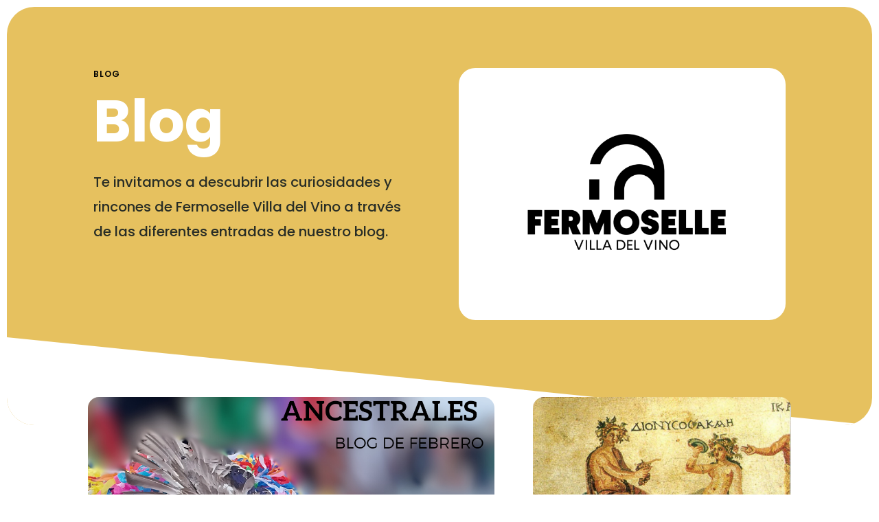

--- FILE ---
content_type: text/css
request_url: https://bodegasfermoselle.com/wp-content/et-cache/324/et-core-unified-deferred-324.min.css?ver=1764865179
body_size: 4493
content:
.et_pb_section_2{border-radius:40px 40px 40px 40px;overflow:hidden;border-color:#FFFFFF}.et_pb_section_2.et_pb_section{padding-top:5vw;padding-bottom:10vw;margin-top:10px;margin-right:10px;margin-bottom:10px;margin-left:10px;background-color:#e6c15f!important}.et_pb_section_2.section_has_divider.et_pb_bottom_divider .et_pb_bottom_inside_divider{background-image:url([data-uri]);background-size:100% 10vw;bottom:0;height:10vw;z-index:1;transform:scale(1,1)}.et_pb_text_3 h1{font-family:'Poppins',Helvetica,Arial,Lucida,sans-serif;font-weight:700;font-style:italic;font-size:14px;color:#282d26!important;line-height:1.3em}.et_pb_text_3 h4{font-family:'Poppins',Helvetica,Arial,Lucida,sans-serif;font-weight:600;text-transform:uppercase;font-size:12px;color:#000000!important;letter-spacing:1px;line-height:1.5em}.et_pb_text_3{margin-bottom:0px!important}.et_pb_text_4 h1{font-family:'Poppins',Helvetica,Arial,Lucida,sans-serif;font-weight:700;font-size:84px;color:#FFFFFF!important;line-height:1.2em}.et_pb_text_4{margin-bottom:10px!important}.et_pb_text_5.et_pb_text{color:#282d26!important}.et_pb_text_5{line-height:1.8em;font-family:'Poppins',Helvetica,Arial,Lucida,sans-serif;font-size:20px;line-height:1.8em;max-width:600px}.et_pb_image_1{text-align:center}.et_pb_row_3.et_pb_row{margin-top:-10vw!important}.et_pb_blog_3 .et_pb_post .entry-title a,.et_pb_blog_3 .not-found-title,.et_pb_blog_2 .et_pb_post .entry-title a,.et_pb_blog_2 .not-found-title{font-family:'Poppins',Helvetica,Arial,Lucida,sans-serif!important;font-weight:600!important;color:#282d26!important}.et_pb_blog_3 .et_pb_post .entry-title,.et_pb_blog_3 .not-found-title,.et_pb_blog_2 .et_pb_post .entry-title,.et_pb_blog_2 .not-found-title{font-size:20px!important;line-height:1.5em!important}.et_pb_blog_2 .et_pb_post,.et_pb_blog_2 .et_pb_post .post-content *,.et_pb_blog_3 .et_pb_post,.et_pb_blog_3 .et_pb_post .post-content *{color:#959597!important}.et_pb_blog_3 .et_pb_post .post-content,.et_pb_blog_3.et_pb_bg_layout_light .et_pb_post .post-content p,.et_pb_blog_3.et_pb_bg_layout_dark .et_pb_post .post-content p,.et_pb_blog_2 .et_pb_post .post-content,.et_pb_blog_2.et_pb_bg_layout_light .et_pb_post .post-content p,.et_pb_blog_2.et_pb_bg_layout_dark .et_pb_post .post-content p{font-family:'Poppins',Helvetica,Arial,Lucida,sans-serif}.et_pb_blog_2 .et_pb_post .post-meta,.et_pb_blog_2 .et_pb_post .post-meta a,#left-area .et_pb_blog_2 .et_pb_post .post-meta,#left-area .et_pb_blog_2 .et_pb_post .post-meta a,.et_pb_blog_3 .et_pb_post .post-meta,.et_pb_blog_3 .et_pb_post .post-meta a,#left-area .et_pb_blog_3 .et_pb_post .post-meta,#left-area .et_pb_blog_3 .et_pb_post .post-meta a{font-family:'Poppins',Helvetica,Arial,Lucida,sans-serif;font-weight:600;font-size:12px;color:#959597!important}.et_pb_blog_3 .et_pb_post div.post-content a.more-link,.et_pb_blog_2 .et_pb_post div.post-content a.more-link{font-family:'Poppins',Helvetica,Arial,Lucida,sans-serif;font-weight:600;text-transform:uppercase;font-size:12px;color:#8cc32f!important;letter-spacing:1px}.et_pb_blog_2 .pagination a,.et_pb_blog_3 .pagination a{font-family:'Poppins',Helvetica,Arial,Lucida,sans-serif;font-size:16px;color:#B6B5DC!important}.et_pb_blog_2 .et_pb_post .entry-featured-image-url,.et_pb_blog_2 .et_pb_post .et_pb_slides,.et_pb_blog_2 .et_pb_post .et_pb_video_overlay,.et_pb_blog_3 .et_pb_post .entry-featured-image-url,.et_pb_blog_3 .et_pb_post .et_pb_slides,.et_pb_blog_3 .et_pb_post .et_pb_video_overlay{border-radius:16px 16px 16px 16px;overflow:hidden}.et_pb_blog_3 a.more-link,.et_pb_blog_2 a.more-link{margin-top:16px}.et_pb_column_5{background-color:#FFFFFF;border-radius:24px 24px 24px 24px;overflow:hidden;padding-top:60px;padding-right:40px;padding-bottom:60px;padding-left:40px}.et_pb_text_5.et_pb_module{margin-left:auto!important;margin-right:auto!important}@media only screen and (max-width:980px){.et_pb_text_4 h1{font-size:40px}.et_pb_text_5{font-size:15px}.et_pb_image_1 .et_pb_image_wrap img{width:auto}.et_pb_column_5{padding-right:30px;padding-left:30px}}@media only screen and (max-width:767px){.et_pb_text_4 h1{font-size:24px}.et_pb_text_5{font-size:14px}.et_pb_image_1 .et_pb_image_wrap img{width:auto}.et_pb_column_5{padding-right:20px;padding-left:20px}}